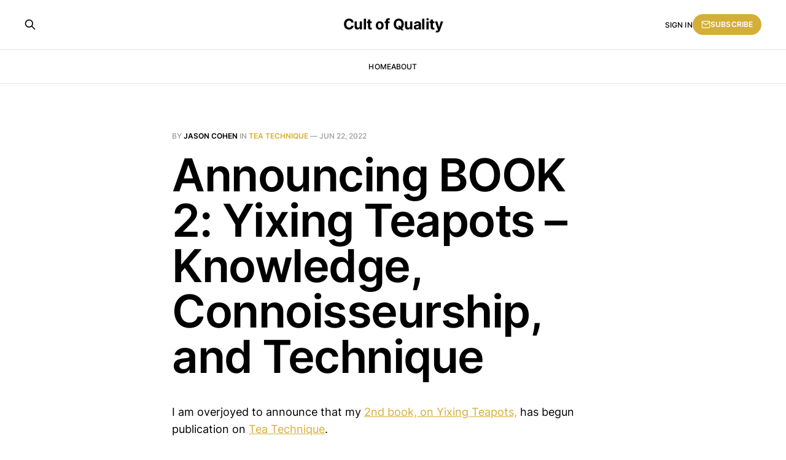

--- FILE ---
content_type: text/html; charset=utf-8
request_url: https://www.cultofquality.com/announcing-book-2-yixing-teapots-knowledge-connoisseurship-and-technique/
body_size: 4132
content:
<!DOCTYPE html>
<html lang="en">

<head>
    <meta charset="utf-8">
    <meta name="viewport" content="width=device-width, initial-scale=1">
    <title>Announcing BOOK 2: Yixing Teapots – Knowledge, Connoisseurship, and Technique</title>
    <link rel="stylesheet" href="https://www.cultofquality.com/assets/built/screen.css?v=1898a41bb6">

    <link rel="icon" href="https://www.cultofquality.com/content/images/size/w256h256/2023/01/CoQ-Glyph.png" type="image/png">
    <link rel="canonical" href="https://www.cultofquality.com/announcing-book-2-yixing-teapots-knowledge-connoisseurship-and-technique/">
    <meta name="referrer" content="no-referrer-when-downgrade">
    
    <meta property="og:site_name" content="Cult of Quality">
    <meta property="og:type" content="article">
    <meta property="og:title" content="Announcing BOOK 2: Yixing Teapots – Knowledge, Connoisseurship, and Technique">
    <meta property="og:description" content="I am overjoyed to announce that my 2nd book, on Yixing Teapots, has begun publication on Tea Technique.

While the last chapter of Book 1 was published in December of last year, I was already about a year into writing Book 2 with research, notes, outlines, and experiments ready to">
    <meta property="og:url" content="https://www.cultofquality.com/announcing-book-2-yixing-teapots-knowledge-connoisseurship-and-technique/">
    <meta property="og:image" content="https://www.cultofquality.com/content/images/2023/01/P6300386-1.JPG">
    <meta property="article:published_time" content="2022-06-22T04:00:00.000Z">
    <meta property="article:modified_time" content="2023-01-03T22:12:22.000Z">
    <meta property="article:tag" content="Tea Technique">
    <meta property="article:tag" content="Tea Book">
    
    <meta property="article:publisher" content="https://www.facebook.com/ghost">
    <meta name="twitter:card" content="summary_large_image">
    <meta name="twitter:title" content="Announcing BOOK 2: Yixing Teapots – Knowledge, Connoisseurship, and Technique">
    <meta name="twitter:description" content="I am overjoyed to announce that my 2nd book, on Yixing Teapots, has begun publication on Tea Technique.

While the last chapter of Book 1 was published in December of last year, I was already about a year into writing Book 2 with research, notes, outlines, and experiments ready to">
    <meta name="twitter:url" content="https://www.cultofquality.com/announcing-book-2-yixing-teapots-knowledge-connoisseurship-and-technique/">
    <meta name="twitter:image" content="https://www.cultofquality.com/content/images/2023/01/P6300386-1.JPG">
    <meta name="twitter:label1" content="Written by">
    <meta name="twitter:data1" content="Jason Cohen">
    <meta name="twitter:label2" content="Filed under">
    <meta name="twitter:data2" content="Tea Technique, Tea Book">
    <meta name="twitter:site" content="@ghost">
    <meta property="og:image:width" content="640">
    <meta property="og:image:height" content="480">
    
    <script type="application/ld+json">
{
    "@context": "https://schema.org",
    "@type": "Article",
    "publisher": {
        "@type": "Organization",
        "name": "Cult of Quality",
        "url": "https://www.cultofquality.com/",
        "logo": {
            "@type": "ImageObject",
            "url": "https://www.cultofquality.com/content/images/size/w256h256/2023/01/CoQ-Glyph.png",
            "width": 60,
            "height": 60
        }
    },
    "author": {
        "@type": "Person",
        "name": "Jason Cohen",
        "image": {
            "@type": "ImageObject",
            "url": "https://www.cultofquality.com/content/images/size/w1200/2023/01/P7010395-1.JPG",
            "width": 1200,
            "height": 900
        },
        "url": "https://www.cultofquality.com/author/jmc/",
        "sameAs": [
            "http://teatechnique.org/"
        ]
    },
    "headline": "Announcing BOOK 2: Yixing Teapots – Knowledge, Connoisseurship, and Technique",
    "url": "https://www.cultofquality.com/announcing-book-2-yixing-teapots-knowledge-connoisseurship-and-technique/",
    "datePublished": "2022-06-22T04:00:00.000Z",
    "dateModified": "2023-01-03T22:12:22.000Z",
    "keywords": "Tea Technique, Tea Book",
    "description": "I am overjoyed to announce that my 2nd book, on Yixing Teapots, has begun publication on Tea Technique.\n\nWhile the last chapter of Book 1 was published in December of last year, I was already about a year into writing Book 2 with research, notes, outlines, and experiments ready to be turned into written chapters.\n\nIt’s been a difficult path to reach this point on a topic as complicated as Yixing. I thank my editorial team for pushing me when I needed pushing and restraining me when I needed deba",
    "mainEntityOfPage": "https://www.cultofquality.com/announcing-book-2-yixing-teapots-knowledge-connoisseurship-and-technique/"
}
    </script>

    <meta name="generator" content="Ghost 6.10">
    <link rel="alternate" type="application/rss+xml" title="Cult of Quality" href="https://www.cultofquality.com/rss/">
    <script defer src="https://cdn.jsdelivr.net/ghost/portal@~2.56/umd/portal.min.js" data-i18n="true" data-ghost="https://www.cultofquality.com/" data-key="c2170583f0b6be7bb428b4fe25" data-api="https://cult-of-quality.ghost.io/ghost/api/content/" data-locale="en" crossorigin="anonymous"></script><style id="gh-members-styles">.gh-post-upgrade-cta-content,
.gh-post-upgrade-cta {
    display: flex;
    flex-direction: column;
    align-items: center;
    font-family: -apple-system, BlinkMacSystemFont, 'Segoe UI', Roboto, Oxygen, Ubuntu, Cantarell, 'Open Sans', 'Helvetica Neue', sans-serif;
    text-align: center;
    width: 100%;
    color: #ffffff;
    font-size: 16px;
}

.gh-post-upgrade-cta-content {
    border-radius: 8px;
    padding: 40px 4vw;
}

.gh-post-upgrade-cta h2 {
    color: #ffffff;
    font-size: 28px;
    letter-spacing: -0.2px;
    margin: 0;
    padding: 0;
}

.gh-post-upgrade-cta p {
    margin: 20px 0 0;
    padding: 0;
}

.gh-post-upgrade-cta small {
    font-size: 16px;
    letter-spacing: -0.2px;
}

.gh-post-upgrade-cta a {
    color: #ffffff;
    cursor: pointer;
    font-weight: 500;
    box-shadow: none;
    text-decoration: underline;
}

.gh-post-upgrade-cta a:hover {
    color: #ffffff;
    opacity: 0.8;
    box-shadow: none;
    text-decoration: underline;
}

.gh-post-upgrade-cta a.gh-btn {
    display: block;
    background: #ffffff;
    text-decoration: none;
    margin: 28px 0 0;
    padding: 8px 18px;
    border-radius: 4px;
    font-size: 16px;
    font-weight: 600;
}

.gh-post-upgrade-cta a.gh-btn:hover {
    opacity: 0.92;
}</style>
    <script defer src="https://cdn.jsdelivr.net/ghost/sodo-search@~1.8/umd/sodo-search.min.js" data-key="c2170583f0b6be7bb428b4fe25" data-styles="https://cdn.jsdelivr.net/ghost/sodo-search@~1.8/umd/main.css" data-sodo-search="https://cult-of-quality.ghost.io/" data-locale="en" crossorigin="anonymous"></script>
    
    <link href="https://www.cultofquality.com/webmentions/receive/" rel="webmention">
    <script defer src="/public/cards.min.js?v=1898a41bb6"></script>
    <link rel="stylesheet" type="text/css" href="/public/cards.min.css?v=1898a41bb6">
    <script defer src="/public/comment-counts.min.js?v=1898a41bb6" data-ghost-comments-counts-api="https://www.cultofquality.com/members/api/comments/counts/"></script>
    <script defer src="/public/member-attribution.min.js?v=1898a41bb6"></script><style>:root {--ghost-accent-color: #d4af37;}</style>
    <!-- Google tag (gtag.js) -->
<script async src="https://www.googletagmanager.com/gtag/js?id=G-8694YFPWZX"></script>
<script>
  window.dataLayer = window.dataLayer || [];
  function gtag(){dataLayer.push(arguments);}
  gtag('js', new Date());

  gtag('config', 'G-8694YFPWZX');
</script>
</head>

<body class="post-template tag-tea-technique tag-tea-book is-head-stacked">
<div class="gh-site">

    <header id="gh-head" class="gh-head gh-outer">
        <div class="gh-head-inner gh-inner">
            <div class="gh-head-brand">
                <div class="gh-head-brand-wrapper">
                    <a class="gh-head-logo" href="https://www.cultofquality.com">
                            Cult of Quality
                    </a>
                </div>
                <button class="gh-search gh-icon-btn" data-ghost-search><svg xmlns="http://www.w3.org/2000/svg" fill="none" viewBox="0 0 24 24" stroke="currentColor" stroke-width="2" width="20" height="20"><path stroke-linecap="round" stroke-linejoin="round" d="M21 21l-6-6m2-5a7 7 0 11-14 0 7 7 0 0114 0z"></path></svg></button>
                <button class="gh-burger"></button>
            </div>

            <nav class="gh-head-menu">
                <ul class="nav">
    <li class="nav-home"><a href="https://www.cultofquality.com/">Home</a></li>
    <li class="nav-about"><a href="https://www.cultofquality.com/about/">About</a></li>
</ul>

            </nav>

            <div class="gh-head-actions">
                    <button class="gh-search gh-icon-btn" data-ghost-search><svg xmlns="http://www.w3.org/2000/svg" fill="none" viewBox="0 0 24 24" stroke="currentColor" stroke-width="2" width="20" height="20"><path stroke-linecap="round" stroke-linejoin="round" d="M21 21l-6-6m2-5a7 7 0 11-14 0 7 7 0 0114 0z"></path></svg></button>
                    <div class="gh-head-members">
                                <a class="gh-head-link" href="#/portal/signin" data-portal="signin">Sign in</a>
                                <a class="gh-head-btn gh-btn gh-primary-btn" href="#/portal/signup" data-portal="signup"><svg width="20" height="20" viewBox="0 0 20 20" fill="none" stroke="currentColor" xmlns="http://www.w3.org/2000/svg">
    <path d="M3.33332 3.33334H16.6667C17.5833 3.33334 18.3333 4.08334 18.3333 5.00001V15C18.3333 15.9167 17.5833 16.6667 16.6667 16.6667H3.33332C2.41666 16.6667 1.66666 15.9167 1.66666 15V5.00001C1.66666 4.08334 2.41666 3.33334 3.33332 3.33334Z" stroke-width="1.5" stroke-linecap="round" stroke-linejoin="round"/>
    <path d="M18.3333 5L9.99999 10.8333L1.66666 5" stroke-width="1.5" stroke-linecap="round" stroke-linejoin="round"/>
</svg> Subscribe</a>
                    </div>
            </div>
        </div>
    </header>

    

<main id="gh-main" class="gh-main">
    <article class="gh-article post tag-tea-technique tag-tea-book no-image">

        <header class="gh-article-header gh-canvas">
            <span class="gh-article-meta">
                By <a href="/author/jmc/">Jason Cohen</a>
                    in
                    <a class="gh-article-tag" href="https://www.cultofquality.com/tag/tea-technique/">Tea Technique</a>
                —
                <time datetime="2022-06-22">Jun 22, 2022</time>
            </span>

            <h1 class="gh-article-title">Announcing BOOK 2: Yixing Teapots – Knowledge, Connoisseurship, and Technique</h1>


                    </header>

        <div class="gh-content gh-canvas">
            <p>I am overjoyed to announce that my <a href="https://www.teatechnique.org/?ref=cultofquality.com#book-2-an-introduction-to-the-art-science-of-chinese-tea-ceremony-yixing-teapots-knowledge-connoisseurship-and-technique">2nd book, on Yixing Teapots,</a> has begun publication on <a href="https://www.teatechnique.org/?ref=cultofquality.com">Tea Technique</a>.</p><p>While the last chapter of Book 1 was published in December of last year, I was already about a year into writing Book 2 with research, notes, outlines, and experiments ready to be turned into written chapters.</p><p>It’s been a difficult path to reach this point on a topic as complicated as Yixing. I thank my editorial team for pushing me when I needed pushing and restraining me when I needed debate and feedback.</p><p>This is a long 300+ page book!</p>
        </div>

            <div class="gh-comments gh-canvas">
                
        <script defer src="https://cdn.jsdelivr.net/ghost/comments-ui@~1.2/umd/comments-ui.min.js" data-locale="en" data-ghost-comments="https://www.cultofquality.com/" data-api="https://cult-of-quality.ghost.io/ghost/api/content/" data-admin="https://cult-of-quality.ghost.io/ghost/" data-key="c2170583f0b6be7bb428b4fe25" data-title="null" data-count="true" data-post-id="63b4a824a9a662003d31104e" data-color-scheme="auto" data-avatar-saturation="60" data-accent-color="#d4af37" data-comments-enabled="all" data-publication="Cult of Quality" crossorigin="anonymous"></script>
    
            </div>

        <footer class="gh-article-footer gh-canvas no-border">
            <nav class="gh-navigation">
                <div class="gh-navigation-previous">
                        <a class="gh-navigation-link" href="/satire-of-gongfu-cha/">
                            <span class="gh-navigation-label"><svg xmlns="http://www.w3.org/2000/svg" width="24" height="24" viewBox="0 0 24 24" fill="none" stroke="currentColor" stroke-width="2" stroke-linecap="round" stroke-linejoin="round">
    <line x1="19" y1="12" x2="5" y2="12"></line>
    <polyline points="12 19 5 12 12 5"></polyline>
</svg> Previous issue</span>
                            <h4 class="gh-navigation-title">Satire of Gongfu Cha</h4>
                        </a>
                </div>

                <div class="gh-navigation-middle"></div>

                <div class="gh-navigation-next">
                        <a class="gh-navigation-link" href="/the-second-season-of-tea-technique-editorial-conversations-has-begun/">
                            <span class="gh-navigation-label">Next issue <svg xmlns="http://www.w3.org/2000/svg" width="24" height="24" viewBox="0 0 24 24" fill="none" stroke="currentColor" stroke-width="2" stroke-linecap="round" stroke-linejoin="round">
    <line x1="5" y1="12" x2="19" y2="12"></line>
    <polyline points="12 5 19 12 12 19"></polyline>
</svg></span>
                            <h4 class="gh-navigation-title">The second season of Tea Technique Editorial Conversations has begun</h4>
                        </a>
                </div>
            </nav>
        </footer>

    </article>
</main>



        <div class="gh-subscribe">
            <div class="gh-outer">
                <section class="gh-subscribe-inner">
                    <h3 class="gh-subscribe-title">Subscribe to Cult of Quality</h3>
                    <div class="gh-subscribe-description">Don’t miss out on the latest issues. Sign up now to get access to the library of members-only issues.</div>
                    <a class="gh-subscribe-input" href="#/portal/signup" data-portal="signup">
                        <div class="gh-subscribe-input-text">
                            <svg width="20" height="20" viewBox="0 0 20 20" fill="none" stroke="currentColor" xmlns="http://www.w3.org/2000/svg">
    <path d="M3.33332 3.33334H16.6667C17.5833 3.33334 18.3333 4.08334 18.3333 5.00001V15C18.3333 15.9167 17.5833 16.6667 16.6667 16.6667H3.33332C2.41666 16.6667 1.66666 15.9167 1.66666 15V5.00001C1.66666 4.08334 2.41666 3.33334 3.33332 3.33334Z" stroke-width="1.5" stroke-linecap="round" stroke-linejoin="round"/>
    <path d="M18.3333 5L9.99999 10.8333L1.66666 5" stroke-width="1.5" stroke-linecap="round" stroke-linejoin="round"/>
</svg>                            jamie@example.com
                        </div>
                        <div class="gh-subscribe-input-btn">Subscribe</div>
                    </a>
                </section>
            </div>
        </div>

    <footer class="gh-foot gh-outer">
        <div class="gh-foot-inner gh-inner">
            <div class="gh-copyright">
                Cult of Quality © 2025
            </div>

            <nav class="gh-foot-menu">
                <ul class="nav">
    <li class="nav-sign-up"><a href="#/portal/">Sign up</a></li>
</ul>

            </nav>

            <div class="gh-powered-by">
                <a href="https://ghost.org/" target="_blank" rel="noopener">Powered by Ghost</a>
            </div>
        </div>
    </footer>

</div>

    <div class="pswp" tabindex="-1" role="dialog" aria-hidden="true">
    <div class="pswp__bg"></div>

    <div class="pswp__scroll-wrap">
        <div class="pswp__container">
            <div class="pswp__item"></div>
            <div class="pswp__item"></div>
            <div class="pswp__item"></div>
        </div>

        <div class="pswp__ui pswp__ui--hidden">
            <div class="pswp__top-bar">
                <div class="pswp__counter"></div>

                <button class="pswp__button pswp__button--close" title="Close (Esc)"></button>
                <button class="pswp__button pswp__button--share" title="Share"></button>
                <button class="pswp__button pswp__button--fs" title="Toggle fullscreen"></button>
                <button class="pswp__button pswp__button--zoom" title="Zoom in/out"></button>

                <div class="pswp__preloader">
                    <div class="pswp__preloader__icn">
                        <div class="pswp__preloader__cut">
                            <div class="pswp__preloader__donut"></div>
                        </div>
                    </div>
                </div>
            </div>

            <div class="pswp__share-modal pswp__share-modal--hidden pswp__single-tap">
                <div class="pswp__share-tooltip"></div>
            </div>

            <button class="pswp__button pswp__button--arrow--left" title="Previous (arrow left)"></button>
            <button class="pswp__button pswp__button--arrow--right" title="Next (arrow right)"></button>

            <div class="pswp__caption">
                <div class="pswp__caption__center"></div>
            </div>
        </div>
    </div>
</div>
<script src="https://www.cultofquality.com/assets/built/main.min.js?v=1898a41bb6"></script>



</body>

</html>